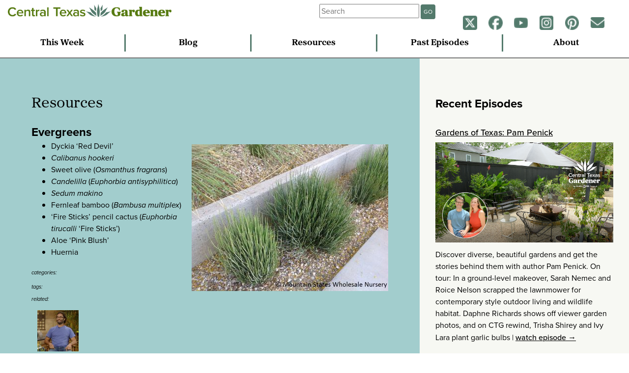

--- FILE ---
content_type: text/html; charset=UTF-8
request_url: https://www.centraltexasgardener.org/resource/evergreens/
body_size: 8393
content:
<!DOCTYPE html>
<html lang="en-us">
<head>
  <!-- Google Tag Manager -->
  <script>(function(w,d,s,l,i){w[l]=w[l]||[];w[l].push({'gtm.start':
  new Date().getTime(),event:'gtm.js'});var f=d.getElementsByTagName(s)[0],
  j=d.createElement(s),dl=l!='dataLayer'?'&l='+l:'';j.async=true;j.src=
  'https://www.googletagmanager.com/gtm.js?id='+i+dl;f.parentNode.insertBefore(j,f);
  })(window,document,'script','dataLayer','GTM-NR7DVZD');</script>
  <!-- End Google Tag Manager -->

  <meta charset="utf-8">
  <meta http-equiv="X-UA-Compatible" content="IE=Edge">
  <meta name="viewport" content="width=device-width, initial-scale=1.0">

  <!-- Google Ad Manager -->
  <script async src="https://securepubads.g.doubleclick.net/tag/js/gpt.js"></script>
<script>
  window.googletag = window.googletag || {cmd: []};
  googletag.cmd.push(function() {
    googletag.defineSlot('/17713487/CTG', [[250, 250], [300, 250], [300, 225]], 'div-gpt-ad-1718122539583-0').addService(googletag.pubads());
    googletag.defineSlot('/17713487/CTG-2', [[250, 250], [300, 250], [300, 225], [350, 150]], 'div-gpt-ad-1722364772508-0').addService(googletag.pubads());
    googletag.pubads().enableSingleRequest();
    googletag.enableServices();
  });
</script>

  <title>Evergreens  |  Central Texas Gardener</title>

<link rel="stylesheet" href="https://use.typekit.net/qak4hzn.css">
<link rel="stylesheet" href="https://use.typekit.net/qtw0zzu.css">

<meta name='robots' content='max-image-preview:large' />
<link rel="alternate" type="application/rss+xml" title="Central Texas Gardener &raquo; Feed" href="https://www.centraltexasgardener.org/feed/" />
<link rel="alternate" type="application/rss+xml" title="Central Texas Gardener &raquo; Comments Feed" href="https://www.centraltexasgardener.org/comments/feed/" />
<script type="text/javascript">
/* <![CDATA[ */
window._wpemojiSettings = {"baseUrl":"https:\/\/s.w.org\/images\/core\/emoji\/15.0.3\/72x72\/","ext":".png","svgUrl":"https:\/\/s.w.org\/images\/core\/emoji\/15.0.3\/svg\/","svgExt":".svg","source":{"concatemoji":"https:\/\/www.centraltexasgardener.org\/wp-includes\/js\/wp-emoji-release.min.js?ver=6.5.7"}};
/*! This file is auto-generated */
!function(i,n){var o,s,e;function c(e){try{var t={supportTests:e,timestamp:(new Date).valueOf()};sessionStorage.setItem(o,JSON.stringify(t))}catch(e){}}function p(e,t,n){e.clearRect(0,0,e.canvas.width,e.canvas.height),e.fillText(t,0,0);var t=new Uint32Array(e.getImageData(0,0,e.canvas.width,e.canvas.height).data),r=(e.clearRect(0,0,e.canvas.width,e.canvas.height),e.fillText(n,0,0),new Uint32Array(e.getImageData(0,0,e.canvas.width,e.canvas.height).data));return t.every(function(e,t){return e===r[t]})}function u(e,t,n){switch(t){case"flag":return n(e,"\ud83c\udff3\ufe0f\u200d\u26a7\ufe0f","\ud83c\udff3\ufe0f\u200b\u26a7\ufe0f")?!1:!n(e,"\ud83c\uddfa\ud83c\uddf3","\ud83c\uddfa\u200b\ud83c\uddf3")&&!n(e,"\ud83c\udff4\udb40\udc67\udb40\udc62\udb40\udc65\udb40\udc6e\udb40\udc67\udb40\udc7f","\ud83c\udff4\u200b\udb40\udc67\u200b\udb40\udc62\u200b\udb40\udc65\u200b\udb40\udc6e\u200b\udb40\udc67\u200b\udb40\udc7f");case"emoji":return!n(e,"\ud83d\udc26\u200d\u2b1b","\ud83d\udc26\u200b\u2b1b")}return!1}function f(e,t,n){var r="undefined"!=typeof WorkerGlobalScope&&self instanceof WorkerGlobalScope?new OffscreenCanvas(300,150):i.createElement("canvas"),a=r.getContext("2d",{willReadFrequently:!0}),o=(a.textBaseline="top",a.font="600 32px Arial",{});return e.forEach(function(e){o[e]=t(a,e,n)}),o}function t(e){var t=i.createElement("script");t.src=e,t.defer=!0,i.head.appendChild(t)}"undefined"!=typeof Promise&&(o="wpEmojiSettingsSupports",s=["flag","emoji"],n.supports={everything:!0,everythingExceptFlag:!0},e=new Promise(function(e){i.addEventListener("DOMContentLoaded",e,{once:!0})}),new Promise(function(t){var n=function(){try{var e=JSON.parse(sessionStorage.getItem(o));if("object"==typeof e&&"number"==typeof e.timestamp&&(new Date).valueOf()<e.timestamp+604800&&"object"==typeof e.supportTests)return e.supportTests}catch(e){}return null}();if(!n){if("undefined"!=typeof Worker&&"undefined"!=typeof OffscreenCanvas&&"undefined"!=typeof URL&&URL.createObjectURL&&"undefined"!=typeof Blob)try{var e="postMessage("+f.toString()+"("+[JSON.stringify(s),u.toString(),p.toString()].join(",")+"));",r=new Blob([e],{type:"text/javascript"}),a=new Worker(URL.createObjectURL(r),{name:"wpTestEmojiSupports"});return void(a.onmessage=function(e){c(n=e.data),a.terminate(),t(n)})}catch(e){}c(n=f(s,u,p))}t(n)}).then(function(e){for(var t in e)n.supports[t]=e[t],n.supports.everything=n.supports.everything&&n.supports[t],"flag"!==t&&(n.supports.everythingExceptFlag=n.supports.everythingExceptFlag&&n.supports[t]);n.supports.everythingExceptFlag=n.supports.everythingExceptFlag&&!n.supports.flag,n.DOMReady=!1,n.readyCallback=function(){n.DOMReady=!0}}).then(function(){return e}).then(function(){var e;n.supports.everything||(n.readyCallback(),(e=n.source||{}).concatemoji?t(e.concatemoji):e.wpemoji&&e.twemoji&&(t(e.twemoji),t(e.wpemoji)))}))}((window,document),window._wpemojiSettings);
/* ]]> */
</script>
<style id='wp-emoji-styles-inline-css' type='text/css'>

	img.wp-smiley, img.emoji {
		display: inline !important;
		border: none !important;
		box-shadow: none !important;
		height: 1em !important;
		width: 1em !important;
		margin: 0 0.07em !important;
		vertical-align: -0.1em !important;
		background: none !important;
		padding: 0 !important;
	}
</style>
<link rel='stylesheet' id='wp-block-library-css' href='https://www.centraltexasgardener.org/wp-includes/css/dist/block-library/style.min.css?ver=6.5.7' type='text/css' media='all' />
<style id='classic-theme-styles-inline-css' type='text/css'>
/*! This file is auto-generated */
.wp-block-button__link{color:#fff;background-color:#32373c;border-radius:9999px;box-shadow:none;text-decoration:none;padding:calc(.667em + 2px) calc(1.333em + 2px);font-size:1.125em}.wp-block-file__button{background:#32373c;color:#fff;text-decoration:none}
</style>
<style id='global-styles-inline-css' type='text/css'>
body{--wp--preset--color--black: #000000;--wp--preset--color--cyan-bluish-gray: #abb8c3;--wp--preset--color--white: #ffffff;--wp--preset--color--pale-pink: #f78da7;--wp--preset--color--vivid-red: #cf2e2e;--wp--preset--color--luminous-vivid-orange: #ff6900;--wp--preset--color--luminous-vivid-amber: #fcb900;--wp--preset--color--light-green-cyan: #7bdcb5;--wp--preset--color--vivid-green-cyan: #00d084;--wp--preset--color--pale-cyan-blue: #8ed1fc;--wp--preset--color--vivid-cyan-blue: #0693e3;--wp--preset--color--vivid-purple: #9b51e0;--wp--preset--gradient--vivid-cyan-blue-to-vivid-purple: linear-gradient(135deg,rgba(6,147,227,1) 0%,rgb(155,81,224) 100%);--wp--preset--gradient--light-green-cyan-to-vivid-green-cyan: linear-gradient(135deg,rgb(122,220,180) 0%,rgb(0,208,130) 100%);--wp--preset--gradient--luminous-vivid-amber-to-luminous-vivid-orange: linear-gradient(135deg,rgba(252,185,0,1) 0%,rgba(255,105,0,1) 100%);--wp--preset--gradient--luminous-vivid-orange-to-vivid-red: linear-gradient(135deg,rgba(255,105,0,1) 0%,rgb(207,46,46) 100%);--wp--preset--gradient--very-light-gray-to-cyan-bluish-gray: linear-gradient(135deg,rgb(238,238,238) 0%,rgb(169,184,195) 100%);--wp--preset--gradient--cool-to-warm-spectrum: linear-gradient(135deg,rgb(74,234,220) 0%,rgb(151,120,209) 20%,rgb(207,42,186) 40%,rgb(238,44,130) 60%,rgb(251,105,98) 80%,rgb(254,248,76) 100%);--wp--preset--gradient--blush-light-purple: linear-gradient(135deg,rgb(255,206,236) 0%,rgb(152,150,240) 100%);--wp--preset--gradient--blush-bordeaux: linear-gradient(135deg,rgb(254,205,165) 0%,rgb(254,45,45) 50%,rgb(107,0,62) 100%);--wp--preset--gradient--luminous-dusk: linear-gradient(135deg,rgb(255,203,112) 0%,rgb(199,81,192) 50%,rgb(65,88,208) 100%);--wp--preset--gradient--pale-ocean: linear-gradient(135deg,rgb(255,245,203) 0%,rgb(182,227,212) 50%,rgb(51,167,181) 100%);--wp--preset--gradient--electric-grass: linear-gradient(135deg,rgb(202,248,128) 0%,rgb(113,206,126) 100%);--wp--preset--gradient--midnight: linear-gradient(135deg,rgb(2,3,129) 0%,rgb(40,116,252) 100%);--wp--preset--font-size--small: 13px;--wp--preset--font-size--medium: 20px;--wp--preset--font-size--large: 36px;--wp--preset--font-size--x-large: 42px;--wp--preset--spacing--20: 0.44rem;--wp--preset--spacing--30: 0.67rem;--wp--preset--spacing--40: 1rem;--wp--preset--spacing--50: 1.5rem;--wp--preset--spacing--60: 2.25rem;--wp--preset--spacing--70: 3.38rem;--wp--preset--spacing--80: 5.06rem;--wp--preset--shadow--natural: 6px 6px 9px rgba(0, 0, 0, 0.2);--wp--preset--shadow--deep: 12px 12px 50px rgba(0, 0, 0, 0.4);--wp--preset--shadow--sharp: 6px 6px 0px rgba(0, 0, 0, 0.2);--wp--preset--shadow--outlined: 6px 6px 0px -3px rgba(255, 255, 255, 1), 6px 6px rgba(0, 0, 0, 1);--wp--preset--shadow--crisp: 6px 6px 0px rgba(0, 0, 0, 1);}:where(.is-layout-flex){gap: 0.5em;}:where(.is-layout-grid){gap: 0.5em;}body .is-layout-flex{display: flex;}body .is-layout-flex{flex-wrap: wrap;align-items: center;}body .is-layout-flex > *{margin: 0;}body .is-layout-grid{display: grid;}body .is-layout-grid > *{margin: 0;}:where(.wp-block-columns.is-layout-flex){gap: 2em;}:where(.wp-block-columns.is-layout-grid){gap: 2em;}:where(.wp-block-post-template.is-layout-flex){gap: 1.25em;}:where(.wp-block-post-template.is-layout-grid){gap: 1.25em;}.has-black-color{color: var(--wp--preset--color--black) !important;}.has-cyan-bluish-gray-color{color: var(--wp--preset--color--cyan-bluish-gray) !important;}.has-white-color{color: var(--wp--preset--color--white) !important;}.has-pale-pink-color{color: var(--wp--preset--color--pale-pink) !important;}.has-vivid-red-color{color: var(--wp--preset--color--vivid-red) !important;}.has-luminous-vivid-orange-color{color: var(--wp--preset--color--luminous-vivid-orange) !important;}.has-luminous-vivid-amber-color{color: var(--wp--preset--color--luminous-vivid-amber) !important;}.has-light-green-cyan-color{color: var(--wp--preset--color--light-green-cyan) !important;}.has-vivid-green-cyan-color{color: var(--wp--preset--color--vivid-green-cyan) !important;}.has-pale-cyan-blue-color{color: var(--wp--preset--color--pale-cyan-blue) !important;}.has-vivid-cyan-blue-color{color: var(--wp--preset--color--vivid-cyan-blue) !important;}.has-vivid-purple-color{color: var(--wp--preset--color--vivid-purple) !important;}.has-black-background-color{background-color: var(--wp--preset--color--black) !important;}.has-cyan-bluish-gray-background-color{background-color: var(--wp--preset--color--cyan-bluish-gray) !important;}.has-white-background-color{background-color: var(--wp--preset--color--white) !important;}.has-pale-pink-background-color{background-color: var(--wp--preset--color--pale-pink) !important;}.has-vivid-red-background-color{background-color: var(--wp--preset--color--vivid-red) !important;}.has-luminous-vivid-orange-background-color{background-color: var(--wp--preset--color--luminous-vivid-orange) !important;}.has-luminous-vivid-amber-background-color{background-color: var(--wp--preset--color--luminous-vivid-amber) !important;}.has-light-green-cyan-background-color{background-color: var(--wp--preset--color--light-green-cyan) !important;}.has-vivid-green-cyan-background-color{background-color: var(--wp--preset--color--vivid-green-cyan) !important;}.has-pale-cyan-blue-background-color{background-color: var(--wp--preset--color--pale-cyan-blue) !important;}.has-vivid-cyan-blue-background-color{background-color: var(--wp--preset--color--vivid-cyan-blue) !important;}.has-vivid-purple-background-color{background-color: var(--wp--preset--color--vivid-purple) !important;}.has-black-border-color{border-color: var(--wp--preset--color--black) !important;}.has-cyan-bluish-gray-border-color{border-color: var(--wp--preset--color--cyan-bluish-gray) !important;}.has-white-border-color{border-color: var(--wp--preset--color--white) !important;}.has-pale-pink-border-color{border-color: var(--wp--preset--color--pale-pink) !important;}.has-vivid-red-border-color{border-color: var(--wp--preset--color--vivid-red) !important;}.has-luminous-vivid-orange-border-color{border-color: var(--wp--preset--color--luminous-vivid-orange) !important;}.has-luminous-vivid-amber-border-color{border-color: var(--wp--preset--color--luminous-vivid-amber) !important;}.has-light-green-cyan-border-color{border-color: var(--wp--preset--color--light-green-cyan) !important;}.has-vivid-green-cyan-border-color{border-color: var(--wp--preset--color--vivid-green-cyan) !important;}.has-pale-cyan-blue-border-color{border-color: var(--wp--preset--color--pale-cyan-blue) !important;}.has-vivid-cyan-blue-border-color{border-color: var(--wp--preset--color--vivid-cyan-blue) !important;}.has-vivid-purple-border-color{border-color: var(--wp--preset--color--vivid-purple) !important;}.has-vivid-cyan-blue-to-vivid-purple-gradient-background{background: var(--wp--preset--gradient--vivid-cyan-blue-to-vivid-purple) !important;}.has-light-green-cyan-to-vivid-green-cyan-gradient-background{background: var(--wp--preset--gradient--light-green-cyan-to-vivid-green-cyan) !important;}.has-luminous-vivid-amber-to-luminous-vivid-orange-gradient-background{background: var(--wp--preset--gradient--luminous-vivid-amber-to-luminous-vivid-orange) !important;}.has-luminous-vivid-orange-to-vivid-red-gradient-background{background: var(--wp--preset--gradient--luminous-vivid-orange-to-vivid-red) !important;}.has-very-light-gray-to-cyan-bluish-gray-gradient-background{background: var(--wp--preset--gradient--very-light-gray-to-cyan-bluish-gray) !important;}.has-cool-to-warm-spectrum-gradient-background{background: var(--wp--preset--gradient--cool-to-warm-spectrum) !important;}.has-blush-light-purple-gradient-background{background: var(--wp--preset--gradient--blush-light-purple) !important;}.has-blush-bordeaux-gradient-background{background: var(--wp--preset--gradient--blush-bordeaux) !important;}.has-luminous-dusk-gradient-background{background: var(--wp--preset--gradient--luminous-dusk) !important;}.has-pale-ocean-gradient-background{background: var(--wp--preset--gradient--pale-ocean) !important;}.has-electric-grass-gradient-background{background: var(--wp--preset--gradient--electric-grass) !important;}.has-midnight-gradient-background{background: var(--wp--preset--gradient--midnight) !important;}.has-small-font-size{font-size: var(--wp--preset--font-size--small) !important;}.has-medium-font-size{font-size: var(--wp--preset--font-size--medium) !important;}.has-large-font-size{font-size: var(--wp--preset--font-size--large) !important;}.has-x-large-font-size{font-size: var(--wp--preset--font-size--x-large) !important;}
.wp-block-navigation a:where(:not(.wp-element-button)){color: inherit;}
:where(.wp-block-post-template.is-layout-flex){gap: 1.25em;}:where(.wp-block-post-template.is-layout-grid){gap: 1.25em;}
:where(.wp-block-columns.is-layout-flex){gap: 2em;}:where(.wp-block-columns.is-layout-grid){gap: 2em;}
.wp-block-pullquote{font-size: 1.5em;line-height: 1.6;}
</style>
<link rel='stylesheet' id='normal-css' href='https://www.centraltexasgardener.org/wp-content/themes/ctg2014/css/normalize.css' type='text/css' media='all' />
<link rel='stylesheet' id='ctg-style-css' href='https://www.centraltexasgardener.org/wp-content/themes/ctg2014/style.css' type='text/css' media='all' />
<script type="text/javascript" src="https://www.centraltexasgardener.org/wp-includes/js/jquery/jquery.min.js?ver=3.7.1" id="jquery-core-js"></script>
<script type="text/javascript" src="https://www.centraltexasgardener.org/wp-includes/js/jquery/jquery-migrate.min.js?ver=3.4.1" id="jquery-migrate-js"></script>
<script type="text/javascript" src="https://www.centraltexasgardener.org/wp-content/themes/ctg2014/js/responsive-nav.min.js" id="responsive_nav-js"></script>
<link rel="https://api.w.org/" href="https://www.centraltexasgardener.org/wp-json/" /><link rel="EditURI" type="application/rsd+xml" title="RSD" href="https://www.centraltexasgardener.org/xmlrpc.php?rsd" />
<meta name="generator" content="WordPress 6.5.7" />
<link rel="canonical" href="https://www.centraltexasgardener.org/resource/evergreens/" />
<link rel='shortlink' href='https://www.centraltexasgardener.org/?p=430' />
<link rel="alternate" type="application/json+oembed" href="https://www.centraltexasgardener.org/wp-json/oembed/1.0/embed?url=https%3A%2F%2Fwww.centraltexasgardener.org%2Fresource%2Fevergreens%2F" />
<link rel="alternate" type="text/xml+oembed" href="https://www.centraltexasgardener.org/wp-json/oembed/1.0/embed?url=https%3A%2F%2Fwww.centraltexasgardener.org%2Fresource%2Fevergreens%2F&#038;format=xml" />
<style type="text/css">.recentcomments a{display:inline !important;padding:0 !important;margin:0 !important;}</style><link rel="icon" href="https://www.centraltexasgardener.org/wp-content/uploads/2020/05/ctg-logofavicon-70x72.png" sizes="32x32" />
<link rel="icon" href="https://www.centraltexasgardener.org/wp-content/uploads/2020/05/ctg-logofavicon.png" sizes="192x192" />
<link rel="apple-touch-icon" href="https://www.centraltexasgardener.org/wp-content/uploads/2020/05/ctg-logofavicon.png" />
<meta name="msapplication-TileImage" content="https://www.centraltexasgardener.org/wp-content/uploads/2020/05/ctg-logofavicon.png" />

<!-- START - Open Graph and Twitter Card Tags 3.3.5 -->
 <!-- Facebook Open Graph -->
  <meta property="og:locale" content="en_US"/>
  <meta property="og:site_name" content="Central Texas Gardener"/>
  <meta property="og:title" content="Evergreens"/>
  <meta property="og:url" content="https://www.centraltexasgardener.org/resource/evergreens/"/>
  <meta property="og:type" content="article"/>
  <meta property="og:description" content="Dyckia &#039;Red Devil&#039;
  Calibanus       hookeri
  Sweet       olive  (Osmanthus fragrans)
  Candelilla (Euphorbia antisyphilitica)

  Sedum       makino
  Fernleaf       bamboo (Bambusa multiplex)
  ?Fire       Sticks&#039; pencil cactus (Euphorbia tirucall..."/>
  <meta property="og:image" content="https://www.centraltexasgardener.org/wp-content/uploads/2014/04/Euphorbia-antisyphallitica-web-title-2.jpg"/>
  <meta property="og:image:url" content="https://www.centraltexasgardener.org/wp-content/uploads/2014/04/Euphorbia-antisyphallitica-web-title-2.jpg"/>
  <meta property="og:image:secure_url" content="https://www.centraltexasgardener.org/wp-content/uploads/2014/04/Euphorbia-antisyphallitica-web-title-2.jpg"/>
  <meta property="article:publisher" content="https://www.facebook.com/CentralTexasGardener"/>
 <!-- Google+ / Schema.org -->
 <!-- Twitter Cards -->
  <meta name="twitter:title" content="Evergreens"/>
  <meta name="twitter:url" content="https://www.centraltexasgardener.org/resource/evergreens/"/>
  <meta name="twitter:description" content="Dyckia &#039;Red Devil&#039;
  Calibanus       hookeri
  Sweet       olive  (Osmanthus fragrans)
  Candelilla (Euphorbia antisyphilitica)

  Sedum       makino
  Fernleaf       bamboo (Bambusa multiplex)
  ?Fire       Sticks&#039; pencil cactus (Euphorbia tirucall..."/>
  <meta name="twitter:image" content="https://www.centraltexasgardener.org/wp-content/uploads/2014/04/Euphorbia-antisyphallitica-web-title-2.jpg"/>
  <meta name="twitter:card" content="summary_large_image"/>
 <!-- SEO -->
 <!-- Misc. tags -->
 <!-- is_singular -->
<!-- END - Open Graph and Twitter Card Tags 3.3.5 -->
	
<style type="text/css">
.single iframe,
.single-ctg_resources iframe {
max-width: 800px !important;
}
</style>
</head>

<body class="ctg_resources-template-default single single-ctg_resources postid-430">
  <!-- Google Tag Manager (noscript) -->
  <noscript><iframe src="https://www.googletagmanager.com/ns.html?id=GTM-NR7DVZD"
  height="0" width="0" style="display:none;visibility:hidden"></iframe></noscript>
  <!-- End Google Tag Manager (noscript) -->

  <div id="fb-root"></div>
  <script>(function(d, s, id) {
    var js, fjs = d.getElementsByTagName(s)[0];
    if (d.getElementById(id)) return;
    js = d.createElement(s); js.id = id;
    js.src = "//connect.facebook.net/en_US/sdk.js#xfbml=1&version=v2.0";
    fjs.parentNode.insertBefore(js, fjs);
  }(document, 'script', 'facebook-jssdk'));</script>

<header>
  <div class="logo">
  <a href="https://www.centraltexasgardener.org"><img src="https://www.centraltexasgardener.org/wp-content/themes/ctg2014/img/CTG-Horizontal-2color.png" alt="central texas gardener" id="smlogo"><img src="https://www.centraltexasgardener.org/wp-content/themes/ctg2014/img/CTG-Horizontal-2color.png" alt="central texas gardener" id="lglogo"></a>
  </div>

  <div class="tinynav">
    <p><a href="#" id="tmenu">menu</a></p>
    <p><a href="#" id="smenu">social</a></p>
  </div>

  <div class="tophat">
  <div class="weather">
    <h4></h4>
  <div id="weather"></div>
  </div>

  <div class="searcher">
   <form class="searchbox" role="search" method="get" id="searchform" action="https://www.centraltexasgardener.org/">
    <div class="form-group">
      <input type="text" placeholder="Search" value="" name="s" id="s" class="form-control" /><button class="pure-button sgo">GO</button>
    </div>
    </form>
  </div>



<div class="social">
  <p>
    <a href="https://twitter.com/CTGLinda"><img src="https://www.centraltexasgardener.org/wp-content/themes/ctg2014/img/social-icons/twitter-agave-small.png"></a>
    <a href="https://www.facebook.com/CentralTexasGardener"><img src="https://www.centraltexasgardener.org/wp-content/themes/ctg2014/img/social-icons/facebook-agave-small.png"></a>
    <a href="https://www.youtube.com/user/CentralTexasGardener"><img src="https://www.centraltexasgardener.org/wp-content/themes/ctg2014/img/social-icons/youtube-agave-small.png"></a>
    <a href="https://instagram.com/ctgaustinpbs/"><img src="https://www.centraltexasgardener.org/wp-content/themes/ctg2014/img/social-icons/instagram-agave-small.png"></a>
    <a href="https://www.pinterest.com/CTGLinda/"><img src="https://www.centraltexasgardener.org/wp-content/themes/ctg2014/img/social-icons/pinterest-agave-small.png"></a>
    <a href="https://austinpbs.org/newsletters" target="_blank"><img src="https://www.centraltexasgardener.org/wp-content/themes/ctg2014/img/social-icons/mail-newsletter-agave-small.png"></a>
    <!-- <a href="https://open.spotify.com/show/6PhWDR5ErFkx4kZEemLaie"><img src="https://www.centraltexasgardener.org/wp-content/themes/ctg2014/img/spotify-icon.png"></a></a></p> -->
</div>

</div>


  <nav class="nav-collapse">
  <ul>
    <li><a href="/this-week">This Week</a></li>
    <li><a href="/blog">Blog</a></li>
    <li><a href="/resources">Resources</a></li>
    <li><a href="/episodes">Past Episodes</a></li>
    <li id="search-nav"><a href="/search">Search</a></li>
    <li><a href="/about">About</a></li>
  </ul>
  </nav>
</header>

<div class="main infobit">
<section>
  <h2>Resources</h2>

  
  <article>
    <h3>Evergreens</h3>

    
  <img src="https://www.centraltexasgardener.org/wp-content/uploads/2014/04/Euphorbia-antisyphallitica-web-title-2-400x299.jpg" class="attachment-medium size-medium wp-post-image" alt="Candelilla Euphorbia antisyphallitica Mountain States Wholesale Nursery" decoding="async" fetchpriority="high" srcset="https://www.centraltexasgardener.org/wp-content/uploads/2014/04/Euphorbia-antisyphallitica-web-title-2-400x299.jpg 400w, https://www.centraltexasgardener.org/wp-content/uploads/2014/04/Euphorbia-antisyphallitica-web-title-2-768x574.jpg 768w, https://www.centraltexasgardener.org/wp-content/uploads/2014/04/Euphorbia-antisyphallitica-web-title-2.jpg 800w" sizes="(max-width: 400px) 100vw, 400px" />
<ul class="plant_list">
<li>Dyckia &#8216;Red Devil&#8217;</li>
<li><em>Calibanus hookeri</em></li>
<li>Sweet olive (<em>Osmanthus fragrans</em>)</li>
<li><em>Candelilla</em> (<em>Euphorbia antisyphilitica</em>)</li>
<li><em>Sedum makino</em></li>
<li>Fernleaf bamboo (<em>Bambusa multiplex</em>)</li>
<li>&#8216;Fire Sticks&#8217; pencil cactus (<em>Euphorbia tirucalli </em>&#8216;Fire Sticks&#8217;)</li>
<li>Aloe &#8216;Pink Blush&#8217;</li>
<li>Huernia</li>
</ul>

<div class="taxdiv"><p class="tax">categories:</p> </div>
<div class="taxdiv"><p class="tax">tags:</p> </div>

<div class="taxdiv"><p class="tax btax">related:</p><ul class="seg-res-list"><li><a href="https://www.centraltexasgardener.org/resource/adam-diaz/" class="nolines"><img src="https://www.centraltexasgardener.org/wp-content/uploads/2014/08/diaz_102310-150x150.jpg" class="attachment-thumbnail size-thumbnail wp-post-image" alt="Gardener Adam Diaz" decoding="async" srcset="https://www.centraltexasgardener.org/wp-content/uploads/2014/08/diaz_102310-150x150.jpg 150w, https://www.centraltexasgardener.org/wp-content/uploads/2014/08/diaz_102310-72x72.jpg 72w, https://www.centraltexasgardener.org/wp-content/uploads/2014/08/diaz_102310.jpg 400w" sizes="(max-width: 150px) 100vw, 150px" />Adam Diaz</a></li></ul></div>
          
</article>


</section>

<aside>
  <div class="sb-recent">
  <h3>Recent Episodes</h3>
<h4><a href="https://www.centraltexasgardener.org/episode/gardens-of-texas-pam-penick/">Gardens of Texas: Pam Penick</a></h4>
<a class="nolines" href="https://www.centraltexasgardener.org/episode/gardens-of-texas-pam-penick/"><img src="https://www.centraltexasgardener.org/wp-content/uploads/2025/10/YOUTUBE-ROICE-NELSON.jpg" alt="YOUTUBE ROICE NELSON" /></a>
<p>Discover diverse, beautiful gardens and get the stories behind them with author Pam Penick. On tour: In a ground-level makeover, Sarah Nemec and Roice Nelson scrapped the lawnmower for contemporary style outdoor living and wildlife habitat. Daphne Richards shows off viewer garden photos, and on CTG rewind, Trisha Shirey and Ivy Lara plant garlic bulbs <span> | <a href="https://www.centraltexasgardener.org/episode/gardens-of-texas-pam-penick/"> watch episode &rarr;</a></span></p>
<h4><a href="https://www.centraltexasgardener.org/episode/next-generation-gardeners-texas-gardener-magazine/">Next Generation Gardeners: Texas Gardener magazine</a></h4>
<a class="nolines" href="https://www.centraltexasgardener.org/episode/next-generation-gardeners-texas-gardener-magazine/"><img src="https://www.centraltexasgardener.org/wp-content/uploads/2025/10/YOUTUBE_Interview-Jay-White_-3006.jpg" alt="YOUTUBE_Interview Jay White_ 3006" /></a>
<p>Jay White of Texas Gardener magazine and host John Hart Asher reflect on where we’ve been as gardeners and where we’re headed. Young ecologists at Austin Youth River Watch plant for bats, pollinators, and birds. Daphne Richards reflects on garden perceptions and Heather Kendall picks citrus plants for cold hardiness.</p>
</div>

<div class="sb-resources">
</div>

<div class="sb-month">
      <h3>January To Do List</h3>
  <p><strong>Plant: ornamental &amp; wildlife</strong></p>
<ul>
<li>Annual transplants: pansies, violas, calendula (wildlife plant), snapdragon, stock, larkspur, ornamental kale &amp; cabbage, bluebonnet transplants, poppies. Transplants are preferred over seeds at this point.</li>
<li>Evergreen perennials</li>
<li>Trees, shrubs, roses</li>
<li>Evergreen groundcovers like monkey grass, liriope, creeping germander, frogfruit</li>
</ul>
<p><strong>Plant: herbs</strong></p>
<ul>
<li>Calendula, chervil, cilantro, chives, dill, parsley, feverfew, oregano, sorrel, thyme, garlic chives</li>
<li>Protect cilantro and chives in below freezing weather</li>
</ul>
<p><strong>Plant: food crops</strong></p>
<ul>
<li>Artichokes, asparagus, onions, greens, lettuce, spinach, radish, carrots, beets, bok choy, collards, kale, peas, turnips, leeks, broccoli</li>
<li>Prep potatoes to plant in February. Get now to cut and dry for a few weeks</li>
<li><a href="http://aggie-horticulture.tamu.edu/travis/home-landscape/edible-gardens/growing-vegetables/">Texas A&amp;M AgriLife Extension Vegetable Planting Guides</a> (Central Texas)</li>
</ul>
<p><strong>Plant: fruit</strong></p>
<ul>
<li>Apples, peaches, pecans, pears, pomegranates, persimmons, figs, almonds, grapes, strawberries, raspberries, blackberries</li>
</ul>
<p><strong>Prune</strong></p>
<ul>
<li>Okay to prune freeze-damaged perennials. If possible, leave as long as possible for wildlife shelter and food on seed-bearers</li>
<li>Prune grapes, fruit trees, blackberries</li>
<li>Cut asters and chrysanthemums to rosettes</li>
<li>Late month: prune woody salvias as much as ⅔ to encourage new growth</li>
<li>Trees, including red oaks and live oaks</li>
<li>Prune rosemary and oregano</li>
<li>Avoid pruning other evergreen shrubs</li>
</ul>
<p><strong>Divide/Move</strong></p>
<ul>
<li>Dormant perennials, roses, shrubs and trees. This is the best time to move plants!</li>
</ul>
<p><strong>Prep</strong></p>
<ul>
<li>Add compost to vegetable gardens along with organic fertilizer in prep for another round of winter vegetables</li>
<li>Soil test</li>
</ul>
<p><strong>Lawn</strong></p>
<ul>
<li>If must mow, keep high to shade out germinating weeds</li>
<li>It’s really not a good idea to overseed with rye unless you have new, muddy construction and a dog!</li>
</ul>
<p><strong>Other tasks</strong></p>
<ul>
<li>Spray trees</li>
<li>Keep floating row cover available; avoid covering plants with plastic</li>
<li>Spray fruit trees with dormant oil to control overwintering scale, plum curculio and other pests.</li>
</ul>
<p>&nbsp;</p>
</div>

<p class="jumper"><a href="#">[back to top]</a></p>
</aside>
</div>


<footer>
	<!-- may not need footer -->
</footer>

<script type="text/javascript" src="https://www.centraltexasgardener.org/wp-content/themes/ctg2014/js/jquery.infinitescroll.min.js" id="infinite_scroll-js"></script>
<script type="text/javascript" src="https://www.centraltexasgardener.org/wp-content/themes/ctg2014/js/jquery.simpleWeather.min.js" id="simple_weather-js"></script>
<script type="text/javascript" src="https://www.centraltexasgardener.org/wp-content/themes/ctg2014/js/jquery.fitvids.js" id="fitvids-js"></script>
<script type="text/javascript" src="https://www.centraltexasgardener.org/wp-content/themes/ctg2014/js/ctg-scripts.js" id="ctg-custom-js"></script>

<!-- Please call pinit.js only once per page
is_single() or is_archive() -->
<script type="text/javascript" async defer data-pin-height="28" data-pin-hover="true" src="//assets.pinterest.com/js/pinit.js"></script>
</body>
</html>


--- FILE ---
content_type: text/css
request_url: https://www.centraltexasgardener.org/wp-content/themes/ctg2014/style.css
body_size: 8585
content:
/*
Theme Name: Central Texas Gardener
Theme URI: http://www.klru.org/ctg
Description: Custom theme for the CTG website
Author: Christopher Rankin
Author url: http://www.klru.org/
Version: 2.0
Tags: klru, ctg, gardening, television, custom, pbs, responsive
*/
/*! normalize.css v3.0.2 | MIT License | git.io/normalize */
/**
 * 1. Set default font family to sans-serif.
 * 2. Prevent iOS text size adjust after orientation change, without disabling
 *    user zoom.
 */
html {
  font-family: 'proxima-nova', sans-serif;
  /* 1 */
  -ms-text-size-adjust: 100%;
  /* 2 */
  -webkit-text-size-adjust: 100%;
  /* 2 */ }

/**
 * Remove default margin.
 */
body {
  margin: 0; }

/* HTML5 display definitions
   ========================================================================== */
/**
 * Correct `block` display not defined for any HTML5 element in IE 8/9.
 * Correct `block` display not defined for `details` or `summary` in IE 10/11
 * and Firefox.
 * Correct `block` display not defined for `main` in IE 11.
 */
article,
aside,
details,
figcaption,
figure,
footer,
header,
hgroup,
main,
menu,
nav,
section,
summary {
  display: block; }

/**
 * 1. Correct `inline-block` display not defined in IE 8/9.
 * 2. Normalize vertical alignment of `progress` in Chrome, Firefox, and Opera.
 */
audio,
canvas,
progress,
video {
  display: inline-block;
  /* 1 */
  vertical-align: baseline;
  /* 2 */ }

/**
 * Prevent modern browsers from displaying `audio` without controls.
 * Remove excess height in iOS 5 devices.
 */
audio:not([controls]) {
  display: none;
  height: 0; }

/**
 * Address `[hidden]` styling not present in IE 8/9/10.
 * Hide the `template` element in IE 8/9/11, Safari, and Firefox < 22.
 */
[hidden],
template {
  display: none; }

/* Links
   ========================================================================== */
/**
 * Remove the gray background color from active links in IE 10.
 */
a {
  background-color: transparent; }

/**
 * Improve readability when focused and also mouse hovered in all browsers.
 */
a:active,
a:hover {
  outline: 0; }

/* Text-level semantics
   ========================================================================== */
/**
 * Address styling not present in IE 8/9/10/11, Safari, and Chrome.
 */
abbr[title] {
  border-bottom: 1px dotted; }

/**
 * Address style set to `bolder` in Firefox 4+, Safari, and Chrome.
 */
b,
strong {
  font-weight: bold; }

/**
 * Address styling not present in Safari and Chrome.
 */
dfn {
  font-style: italic; }

/**
 * Address variable `h1` font-size and margin within `section` and `article`
 * contexts in Firefox 4+, Safari, and Chrome.
 */
/* h1 {
  font-size: 2em;
  margin: 0.67em 0; } */

/**
 * Address styling not present in IE 8/9.
 */
mark {
  background: #ff0;
  color: #000; }

/**
 * Address inconsistent and variable font size in all browsers.
 */
small {
  font-size: 80%; }

/**
 * Prevent `sub` and `sup` affecting `line-height` in all browsers.
 */
sub,
sup {
  font-size: 75%;
  line-height: 0;
  position: relative;
  vertical-align: baseline; }

sup {
  top: -0.5em; }

sub {
  bottom: -0.25em; }

/* Embedded content
   ========================================================================== */
/**
 * Remove border when inside `a` element in IE 8/9/10.
 */
img {
  border: 0; }

/**
 * Correct overflow not hidden in IE 9/10/11.
 */
svg:not(:root) {
  overflow: hidden; }

/* Grouping content
   ========================================================================== */
/**
 * Address margin not present in IE 8/9 and Safari.
 */
figure {
  margin: 1em 40px; }

/**
 * Address differences between Firefox and other browsers.
 */
hr {
  -moz-box-sizing: content-box;
  box-sizing: content-box;
  height: 0; }

/**
 * Contain overflow in all browsers.
 */
pre {
  overflow: auto; }

/**
 * Address odd `em`-unit font size rendering in all browsers.
 */
code,
kbd,
pre,
samp {
  font-family: 'proxima-nova', sans-serif;
  font-size: 1em; }

/* Forms
   ========================================================================== */
/**
 * Known limitation: by default, Chrome and Safari on OS X allow very limited
 * styling of `select`, unless a `border` property is set.
 */
/**
 * 1. Correct color not being inherited.
 *    Known issue: affects color of disabled elements.
 * 2. Correct font properties not being inherited.
 * 3. Address margins set differently in Firefox 4+, Safari, and Chrome.
 */
button,
input,
optgroup,
select,
textarea {
  color: inherit;
  /* 1 */
  font: inherit;
  /* 2 */
  margin: 0;
  /* 3 */ }

/**
 * Address `overflow` set to `hidden` in IE 8/9/10/11.
 */
button {
  overflow: visible; }

/**
 * Address inconsistent `text-transform` inheritance for `button` and `select`.
 * All other form control elements do not inherit `text-transform` values.
 * Correct `button` style inheritance in Firefox, IE 8/9/10/11, and Opera.
 * Correct `select` style inheritance in Firefox.
 */
button,
select {
  text-transform: none; }

/**
 * 1. Avoid the WebKit bug in Android 4.0.* where (2) destroys native `audio`
 *    and `video` controls.
 * 2. Correct inability to style clickable `input` types in iOS.
 * 3. Improve usability and consistency of cursor style between image-type
 *    `input` and others.
 */
button,
html input[type="button"],
input[type="reset"],
input[type="submit"] {
  -webkit-appearance: button;
  /* 2 */
  cursor: pointer;
  /* 3 */ }

/**
 * Re-set default cursor for disabled elements.
 */
button[disabled],
html input[disabled] {
  cursor: default; }

/**
 * Remove inner padding and border in Firefox 4+.
 */
button::-moz-focus-inner,
input::-moz-focus-inner {
  border: 0;
  padding: 0; }

/**
 * Address Firefox 4+ setting `line-height` on `input` using `!important` in
 * the UA stylesheet.
 */
input {
  line-height: normal; }

/**
 * It's recommended that you don't attempt to style these elements.
 * Firefox's implementation doesn't respect box-sizing, padding, or width.
 *
 * 1. Address box sizing set to `content-box` in IE 8/9/10.
 * 2. Remove excess padding in IE 8/9/10.
 */
input[type="checkbox"],
input[type="radio"] {
  box-sizing: border-box;
  /* 1 */
  padding: 0;
  /* 2 */ }

/**
 * Fix the cursor style for Chrome's increment/decrement buttons. For certain
 * `font-size` values of the `input`, it causes the cursor style of the
 * decrement button to change from `default` to `text`.
 */
input[type="number"]::-webkit-inner-spin-button,
input[type="number"]::-webkit-outer-spin-button {
  height: auto; }

/**
 * 1. Address `appearance` set to `searchfield` in Safari and Chrome.
 * 2. Address `box-sizing` set to `border-box` in Safari and Chrome
 *    (include `-moz` to future-proof).
 */
input[type="search"] {
  -webkit-appearance: textfield;
  /* 1 */
  -moz-box-sizing: content-box;
  -webkit-box-sizing: content-box;
  /* 2 */
  box-sizing: content-box; }

/**
 * Remove inner padding and search cancel button in Safari and Chrome on OS X.
 * Safari (but not Chrome) clips the cancel button when the search input has
 * padding (and `textfield` appearance).
 */
input[type="search"]::-webkit-search-cancel-button,
input[type="search"]::-webkit-search-decoration {
  -webkit-appearance: none; }

/**
 * Define consistent border, margin, and padding.
 */
fieldset {
  border: 1px solid #c0c0c0;
  margin: 0 2px;
  padding: 0.35em 0.625em 0.75em; }

/**
 * 1. Correct `color` not being inherited in IE 8/9/10/11.
 * 2. Remove padding so people aren't caught out if they zero out fieldsets.
 */
legend {
  border: 0;
  /* 1 */
  padding: 0;
  /* 2 */ }

/**
 * Remove default vertical scrollbar in IE 8/9/10/11.
 */
textarea {
  overflow: auto; }

/**
 * Don't inherit the `font-weight` (applied by a rule above).
 * NOTE: the default cannot safely be changed in Chrome and Safari on OS X.
 */
optgroup {
  font-weight: bold; }

/* Tables
   ========================================================================== */
/**
 * Remove most spacing between table cells.
 */
table {
  border-collapse: collapse;
  border-spacing: 0; }

td,
th {
  padding: 0; }

html {
  -webkit-box-sizing: border-box;
  -moz-box-sizing: border-box;
  box-sizing: border-box; }

*, *:before, *:after {
  -webkit-box-sizing: inherit;
  -moz-box-sizing: inherit;
  box-sizing: inherit; }

*, *:before, *:after {
  -moz-box-sizing: border-box;
  -webkit-box-sizing: border-box;
  box-sizing: border-box; }

/*
********* TYPOGRAPHY **********
*/
h2 {
  font-family: "proxima-sera", sans-serif;
  font-weight: 300;
  font-size: 30px;
  /* font-size: 2.5rem; */
  color: black;
  margin: 0;
  padding: 0; }

h3 {
  font-family: 'proxima-nova', sans-serif;
  margin-bottom: 0;
  font-size: 24px;
  /* font-size: 1.5rem;  */
}

h4 {
  font-family: 'proxima-nova', sans-serif;
  margin: 1em 0 0 0;
  line-height: 1.1;
  font-size: 18px;
  }

p {
  font-family: 'proxima-nova', sans-serif;
  font-size: 16px;
  line-height: 1.5;
  margin-top: 0;
  margin-bottom: 0.8em; }
  aside p {
    font-size: 16px;
    margin-bottom: 0.2em; }

li {
  font-family: 'proxima-nova', sans-serif;
  font-size: 16px;
  line-height: 1.5;
  margin-top: 0; }
  aside li {
    font-size: 14px; }

ul {
  margin-top: 0; }

/* code from http://mrmrs.io/links/ */
a {
  transition: color .4s;
  color: black;
  text-decoration: underline;
  /* border-bottom: 1px dotted white; */
  font-weight: 500;
  /* &:link {
    color: rgb(66,77,88);
    border-bottom-color: rgb(66,77,88); }
  &:visited {
    color: rgb(66,77,88);
    border-bottom-color: rgb(66,77,88); }
  &:hover {
    color: rgb(66,77,88);
    border-bottom-color: rgb(66,77,88); }
  &:active {
    transition: color .3s;
    color: rgb(66,77,88);
    border-bottom-color: rgb(66,77,88); }
  */ }

.nolines {
  border: 0; }

img {
  max-width: 100%;
  text-decoration: none;
  outline: none;
  border: 0px none transparent; }

/* h2 a,
h3 a {
  color: rgb(33, 33, 33);
  text-decoration: none;
  border-bottom: 1px dashed rgb(33, 33, 33); } */
/*
********* HEADER **********
*/
header {
  background: white;
  padding: 0.5em 0;
  overflow: auto;
  border-bottom: 1px solid #777;
  width: 100%;
  z-index: 100; }

.logo {
  float: left;
  width: 60%;
  margin-left: 1em; }
  .logo a {
    border: 0; }
  .logo #lglogo {
    display: none; }

.tinynav {
  float: right;
  width: 33%;
  text-align: right; }
  .tinynav p {
    margin-right: 0.7em;
    font-size: 18px;
    /* font-size: 1.125rem; */
    font-family: 'proxima-nova', sans-serif;
    line-height: 1; }
  .tinynav a {
    color: #537A6C
    ;
    border-bottom: 1px dashed #537A6C
    ; }

.social {
  display: none;
  clear: both;
  width: 100%;
  text-align: center; }
  .social p {
    margin-top: 1em;
    margin-bottom: 0em; }
  .social img {
    margin: 0 0.8em;
    width: 2em;
    vertical-align: middle; 
    /* background-color: #000; */
}

.show-social {
  display: block; }

.weather,
.searcher {
  display: none; }

/*
********* NAVIGATION **********
*/
.nav-collapse {
  clear: both; }

.nav-collapse,
.nav-collapse * {
  -moz-box-sizing: border-box;
  -webkit-box-sizing: border-box;
  box-sizing: border-box; }

.nav-collapse,
.nav-collapse ul {
  list-style: none;
  width: 100%;
  float: left; }

.nav-collapse ul {
  margin: 0;
  padding: 0;
  display: block; }

.nav-collapse li {
  display: block;
  float: left;
  width: 100%; }

.nav-collapse a {
  color: black;
  text-decoration: none;
  width: 100%;
  background: white;
  border-bottom: 2px solid #537A6C;
  font-size: 18px;
  /* font-size: 1.125rem; */
  font-family: 'proxima-sera', serif;
  padding: 0.7em 1em;
  text-align: center;
  float: left; }

.js .nav-collapse {
  clip: rect(0 0 0 0);
  max-height: 0;
  position: absolute;
  display: block;
  overflow: hidden;
  zoom: 1; }

.nav-collapse.opened {
  max-height: 9999px; }

.disable-pointer-events {
  pointer-events: none !important; }

.pg-menu {
  text-align: center;
  margin-bottom: 1.5em;
  padding: 0.3em; }

/*
********* HOME **********
*/
.homey {
  border-bottom: 3px solid #555;
  overflow: hidden;
  position: relative;
  -webkit-transition: all 0.5s ease-in;
  -moz-transition: all 0.5s ease-in;
  -ms-transition: all 0.5s ease-in;
  -o-transition: all 0.5s ease-in;
  transition: all 0.5s ease-in; }
  .homey .home-blog {
    clear: both;
    overflow: hidden;
    width: 100%;
    height: 100%;
    position: absolute;
    top: 0;
    left: -100%;
    padding: 0em 1.4em 1em 1.4em;
    background: #F1C27B; }

  .homey .home-blog h3 a {
    color: black;
    font-weight: bold;
    border:0;
    font-size: 20px;
    text-decoration: none;
  }

  .homey .home-show {
    width: 100%;
    margin-left: 0;
    padding: 0em 1.4em 1em 1.4em;
    /* background: url(img/back-green.jpg); */
    background-color: #F7F8F3;
    overflow: hidden;
    top: 0; }
    .homey .home-show a{
      text-decoration: none;
    }
    .homey .home-show footer {
      border-top: 1px dotted #333;
      padding-top: 0.8em;
      margin-top: 4em;
      text-align: center;
      font-size: 0.9em; }
  .homey .home-resources {
    background: #A2CDCD;
    padding: 0em 1.4em 1em 1.4em;
    clear: both;
    overflow: hidden;
    width: 100%;
    height: 100%;
    position: absolute;
    top: 0;
    right: -100%; }
    .homey .home-resources .diver {
      margin: 3em 0; }
    .homey .home-resources h4 {
      margin-top: 0.1em; }

.homey.righty {
  right: 100%;
  overflow: inherit; }

.homey.lefty {
  left: 100%;
  overflow: inherit; }

.pop {
  width: 44%;
  float: left;
  margin: 0.4em;
  height: 100px;
}
  .pop p {
    font-size: 16px;
    /* font-size: 0.75rem; */
    margin-top: 0.1em;
    line-height: 1.2; }

/*
********* LAYOUT **********
*/
.main {
  margin-bottom: 1em;
  border-top: 1px solid #555;
  border-bottom: 3px solid #555; }
  .main section {
    padding: 1em;
    padding-bottom: 2em;
    margin-bottom: 0; }
  .main aside {
    padding: 1em; }

.theshow {
  /* background: #49d7c8;  */
  background-color: #F7F8F3;}
  .theshow section {
    /* background-image: url(img/back-green.jpg); */
    background-color: #F7F8F3;
    background-attachment: fixed; }
  .theshow article {
    margin-top: 4em;
    border-top: 1px solid #333; }
    .theshow article.fullvid {
      border: 0;
      margin-top: 0; }
  .theshow h3.comments {
    margin-top: 2em;
    border-top: 1px dotted #333; }
  .theshow .fb-comments {
    background: #fff; }
    .theshow .fb-comments span {
      background: #fff; }

.blogpage {
  background: #F7F8F3; }
  .blogpage section {
    background: #F7F8F3;
    background-attachment: fixed; }
    .blogpage aside{
      background-color: #A2CDCD;
    }
  .blogpage aside li {
    line-height: 1.5;
    font-size: 0.875rem; }
  .blogpage article {
    margin-bottom: 4em;
    margin-top: 1em; }
    .blogpage article img {
      margin: 0.4em 0 !important; }
  .blogpage h3 {
    margin-top: 0.2em;
    margin-bottom: 0.7em; }
    .blogpage h3 a {
      font-weight: bold; 
      text-decoration: none;
    }
  .blogpage h3.comments {
    margin-top: 2em;
    border-top: 1px dotted #333; }
  .blogpage .fb-comments {
    background: #fff; }
    .blogpage .fb-comments span {
      background: #fff; }

.blogpage iframe:before {
  content: "<div class='partner-player'><div>";
}
.blogpage iframe:after {
  content: "</div></div>";
}


.about {
  background:  #F7F8F3; }
  .about section {
    /* background-image: url(img/back-orange.jpg); */
    background-color: #F1C27B;
    background-attachment: fixed; }

.watch {
  /* background-image: url(img/back-purple.jpg); */
  background-color: #DEBACE;
  background-attachment: fixed;
  padding: 1em;
  padding-bottom: 2em;
  margin-bottom: 0; }

.resources {
  background: #F7F8F3; }
  .resources section {
    /* background-image: url(img/back-blue.jpg); */
    background-color: #A2CDCD;
    background-attachment: fixed; }

.infobit {
  background: #F7F8F3; }
  .infobit section {
    /* background-image: url(img/back-blue.jpg); */
    background-color: #A2CDCD;
    background-attachment: fixed; }
  .infobit article img {
    margin: 0.5em 0 0.8em 1em;
    float: right; }

.sb-sponsor,
.sb-klru {
  text-align: center; }

aside div {
  margin: 2em 0; }
aside h3:first-child {
  margin-top: 0; }
aside .read-more {
  margin-left: 0.4em; }

footer {
  margin-top: 2em; }

/*
********* PAGE TYPOGRAPHY **********
*/
.addthis_sharing_toolbox {
  margin-bottom: 1.0em; }
  .addthis_sharing_toolbox a {
    border: 0; }

.dateline {
  font-weight: bold;
  font-size: 14px;
  font-size: 0.875rem;
  margin-bottom: 0; }

.biglist {
  margin: 1.5em 0;
}

.biglist li {
  font-size: 18px;
  /* font-size: 1.125rem; */
  line-height: 1.3;
  margin-bottom: 1.6em;
}

.biglink {
  font-size: 16px;
  /* font-size: 1rem; */
  margin: 1.5em 0;
  /*   a {
    padding: 0.5em;
    border-radius: 4px;

    &.bb { border: none; background-color: \$blue; }

    &.mb { border: none; background-color: \$mango; }

    &:hover, &:active {
      background-color: \$orange; }
    } */ }

    .q-of-week h4 p {
      font-family: 'proxima-nova', sans-serif;
      margin: 2em 0 0.5em 0;
      line-height: 1.1;
      font-size: 18px;
      /* font-size: 1.125rem; */
    }



.qlist li p {
/*   font-family: 'museo', serif; */
  margin-bottom: 0.8em;
  font-size: 18px;
  /* font-size: 1.125rem; */
}

.qlist a {
color: #000;
border-color: #000;
}

.airdate {
  font-size: 16px;
  /* font-size: 0.875rem; */
  color: #666;
  margin-bottom:0.2em; }

.taxdiv {
  display: block;
  margin: 0.4em 0;
  overflow: auto; }

.tax {
  font-size: 11px;
  /* font-size: 0.6875rem; */
  font-style: italic;
  display: inline; }

.btax {
  display: block; }

.seg-tax-list,
.post-categories {
  list-style: none;
  display: inline;
  padding: 0; }
  .seg-tax-list li,
  .post-categories li {
    display: inline;
    font-size: 12px;
    font-size: 0.75rem;
    margin-left: 0.4rem; }
    .seg-tax-list li:after,
    .post-categories li:after {
      margin-left: 0.4rem;
      content: " + "; }
    .seg-tax-list li:last-child:after,
    .post-categories li:last-child:after {
      content: ""; }

.seg-res-list {
  list-style: none;
  padding: 0;
  margin: 0; }
  .seg-res-list li {
    display: inline-block;
    float: left;
    font-size: 12px;
    font-size: 0.75rem;
    margin: 0 0.5rem 0 0;
    width: 8em; }
    .seg-res-list li img {
      width: 7em; }

.partner-player {
  margin: 0.8em 0; }

.partner-player div {
  position: relative;
  padding-bottom: 56.25%;
  padding-bottom: 62.5%;
  height: 0; }

.partner-player div iframe {
  position: absolute;
  top: 0;
  left: 0;
  width: 100% !important;
  height: 100% !important; }

#pagination {
  clear: both;
  border-top: 1px solid #555;
  margin-top: 2em;
  padding-top: 0.5em;
  font-size: 14px;
  font-size: 0.875rem;
  line-height: 1.5; }
  #pagination .past-page {
    display: inline; }
  #pagination .next-page {
    display: inline;
    float: right; }

.more-vids {
  clear: both;
  margin-top: 1em; }

.sb-recent img {
  margin: 0.4em 0;
  width: 100%; }
.sb-recent h4 {
  margin: 1.8em 0 0.2em 0; }
  .sb-recent h4:first-child {
    margin-top: 0.2em; }

.resources-cat-list {
  list-style: none;
  padding: 0;
  text-align: center; }
  .resources-cat-list li {
    display: inline-block;
    margin: 0.4em 0.2em;
    font-size: 1rem; }
    .resources-cat-list li:after {
      content: ' - '; }
    .resources-cat-list li:last-child:after {
      content: ''; }


.all-flex-items {
  margin: auto;
  display: flex;
  flex-wrap: wrap;
  align-content: flex-start;
}

.flex-item {
  margin: 0.8em auto;
  padding: 0;
  border: 1px solid #444;
  text-align: center;
  position: relative;
  width: 30%;
  height: 11.25em;
  flex: 1 0 30%;
}

.all-items { margin: auto; }

.item {
  margin: 0.8em auto;
  padding: 0;
  border: 1px solid #444;
  text-align: center;
  position: relative;
  width: 14em;
  height: 11.25em;
  }

  .item h4 {
    display: block;
    background: white;
    margin: 0;
    padding: 0.2em;
    font-size: 16px;
    /* font-size: 1rem; */
    position: absolute;
    bottom: 0;
    left: 0;
    width: 100%;
    color: black; }

    .item-new .epdate {
      font-size: 12px;
      /* font-size: 0.75rem; */
      color: #556677; margin:0;}

  .item .epdate {
    font-size: 12px;
    /* font-size: 0.75rem; */
    color: #556677; }
  .item img {
    padding: 0;
    max-width: 100%;
    height: auto; }
  .item ul {
    display: none;
    /* temp fix */
    color: #777;
    list-style: none;
    padding: 0; }
  .item li {
    font-size: 12px;
    /* font-size: 0.75rem; */
    line-height: 1.5; }
  .item a {
    color: #333;
    border: 0; }

    .all-items-new {
      margin: 1em 0;

    }

    .item-new {
      display:inline-block;
      position: relative;
vertical-align: top;
      border: 1px solid #444;
      margin:2%;
      background:white;
      -moz-box-sizing: border-box;
           box-sizing: border-box;
    }

    .item-new img {
      max-width: 100%;
      width:100%;
    }

    .item-new .cap {
      position:absolute;
      bottom:0;
      left:0;
      width:100%;
    text-align:center;
      background:white;

    }

  .item-new a { border: 0; }

    .item-new h4 {
      margin:0.3em 0;
      padding:0 0.3em;
      font-size:1.0rem;
    color:#333;
    }
.watch .item-new h4 {margin-bottom:0;}

.res-type {
  width: 100%;
  font-weight: bold;
  margin: 0;
  text-transform: uppercase;
  margin-bottom: 0.8em;
  padding: 0.2;
  text-align: center; }


  .item-qotw {width: 100%; background: white; border: 1px solid #333;display:inline-block;margin:0.5em 0;padding:0.4em;}
  .item-qotw img {float:left;width:50%;max-width:256px;margin:0;padding:0 0.8em 0 0;display:none;}
  .item-qotw p {color: #555;margin-bottom:0.2em;font-size:0.75rem;line-height:1.3;}
  .item-qotw .epdate {font-size:0.75rem;color:#aaa;}
  .all-qotw {clear: both;
  content: "";
  display: table;}
  .jumper {clear:both;}
  .clearfix:before, .clearfix:after {
	  content:"";
	  display:table;
  }
  .clearfix:after{
	clear:both;
  }

/*!
Pure v0.6.0
Copyright 2014 Yahoo! Inc. All rights reserved.
Licensed under the BSD License.
https://github.com/yahoo/pure/blob/master/LICENSE.md
*/
.pure-button {
  /* Structure */
  display: inline-block;
  zoom: 1;
  line-height: normal;
  white-space: nowrap;
  vertical-align: middle;
  text-align: center;
  cursor: pointer;
  -webkit-user-drag: none;
  -webkit-user-select: none;
  -moz-user-select: none;
  -ms-user-select: none;
  user-select: none;
  -webkit-box-sizing: border-box;
  -moz-box-sizing: border-box;
  box-sizing: border-box; }

/* Firefox: Get rid of the inner focus border */
.pure-button::-moz-focus-inner {
  padding: 0;
  border: 0; }

/*csslint outline-none:false*/
.pure-button {
  font-family: inherit;
  font-size: 100%;
  padding: 0.5em 1em;
  color: #444;
  /* rgba not supported (IE 8) */
  color: rgba(0, 0, 0, 0.8);
  /* rgba supported */
  border: 1px solid #999;
  /*IE 6/7/8*/
  border: none transparent;
  /*IE9 + everything else*/
  background-color: #E6E6E6;
  text-decoration: none;
  border-radius: 2px; }

.pure-button-hover,
.pure-button:hover,
.pure-button:focus {
  filter: progid:DXImageTransform.Microsoft.gradient(startColorstr='#00000000', endColorstr='#1a000000',GradientType=0);
  background-image: -webkit-gradient(linear, 0 0, 0 100%, from(transparent), color-stop(40%, rgba(0, 0, 0, 0.05)), to(rgba(0, 0, 0, 0.1)));
  background-image: -webkit-linear-gradient(transparent, rgba(0, 0, 0, 0.05) 40%, rgba(0, 0, 0, 0.1));
  background-image: -moz-linear-gradient(top, rgba(0, 0, 0, 0.05) 0%, rgba(0, 0, 0, 0.1));
  background-image: -o-linear-gradient(transparent, rgba(0, 0, 0, 0.05) 40%, rgba(0, 0, 0, 0.1));
  background-image: linear-gradient(transparent, rgba(0, 0, 0, 0.05) 40%, rgba(0, 0, 0, 0.1)); }

.pure-button:focus {
  outline: 0; }

.pure-button-active,
.pure-button:active {
  box-shadow: 0 0 0 1px rgba(0, 0, 0, 0.15) inset, 0 0 6px rgba(0, 0, 0, 0.2) inset;
  border-color: #000 \9; }

.pure-button[disabled],
.pure-button-disabled,
.pure-button-disabled:hover,
.pure-button-disabled:focus,
.pure-button-disabled:active {
  border: none;
  background-image: none;
  filter: progid:DXImageTransform.Microsoft.gradient(enabled = false);
  filter: alpha(opacity=40);
  -khtml-opacity: 0.40;
  -moz-opacity: 0.40;
  opacity: 0.40;
  cursor: not-allowed;
  box-shadow: none; }

.pure-button-hidden {
  display: none; }

/* Firefox: Get rid of the inner focus border */
.pure-button::-moz-focus-inner {
  padding: 0;
  border: 0; }

.pure-button-primary,
.pure-button-selected,
a.pure-button-primary,
a.pure-button-selected {
  background-color: #0078e7;
  color: #fff; }

/*
********* SEARCH BOX **********
*/
.big-search {
  text-align: center;
  margin-bottom: 1em;
  padding-bottom: 1em;
  margin-botttom: 2em;
  border-bottom: 1px solid #555; }
  .big-search #searchform {
    margin-top: 0.2em; }
  .big-search .form-control {
    display: inline-block;
    width: 80%;
    height: 1.6em;
    padding: 3px 0.5em 3px 30px;
    font-size: 22px;
    font-size: 1.375rem;
    line-height: 1.2;
    color: #777;
    vertical-align: middle;
    background: #fff url(img/icon-magnifying_glass-16.png) 5px 50% no-repeat;
    border: 1px solid #cccccc;
    border-radius: 4px;
    -webkit-transition: border-color ease-in-out .15s, box-shadow ease-in-out .15s;
    transition: border-color ease-in-out .15s, box-shadow ease-in-out .15s; }
  .big-search .form-control:focus {
    border-color: #66afe9;
    outline: 0;
    -webkit-box-shadow: inset 0 1px 1px rgba(0, 0, 0, 0.075), 0 0 8px rgba(102, 175, 233, 0.6);
    box-shadow: inset 0 1px 1px rgba(0, 0, 0, 0.075), 0 0 8px rgba(0, 0, 0, 0.6); }
  .big-search .go {
    display: inline;
    background-color: #f3ae42;
    color: #fff;
    border-radius: 4px; }

.tag-cloud {
  margin: 0 1.4em;
  line-height: 1.4;
}




/*
********* TABLETS **********
*/
@media (min-width: 48em) {
  /*
  ********* TYPOGRAPHY **********
  */
  /* h2 {
    font-size: 1.9rem; }

  h3 {
    font-size: 1.3rem; }

  p {
    font-size: 0.875rem; } */

  /*
  ********* HEADER **********
  */
  header {
    padding: 0.5em 0;
    overflow: auto;
    border-bottom: 2px solid #777;
    position: fixed; }

  .logo {
    width: 26%;
    display: inline-block; }
    .logo #smlogo {
      display: none; }
    .logo #lglogo {
      display: block; }

  .tophat {
    width: 68%;
    text-align: right;
    display: inline-block; }

  .social {
    display: inline-block;
    width: 45%;
    float: right; }
    .social img {
      width: 1.8em;
      margin: 0 0.6em; }

  .searcher {
    width: 50%;
    display: inline-block;
    margin-top: 0.8em; }
    .searcher .sgo {
      display: inline;
      background-color: #537A6C;
      color: #fff;
      border-radius: 4px;
      padding: 0.5em;
      font-size: 12px;
      font-size: 0.75rem;
      margin-left: 0.2em; }

  .weather {
    width: 20%;
    display: none; }
    .weather h4 {
      font-size: 12px;
      font-size: 0.75rem; }

  .form-group {
    text-align: right;
    margin-right: 1em; }

  /* Docs at http://simpleweatherjs.com */
  #weather i {
    color: #fff;
    font-family: 'proxima-nova', sans-serif;
    font-size: 150px;
    font-weight: normal;
    font-style: normal;
    line-height: 1.0; }

  .icon-0:before {
    content: ":"; }

  .icon-1:before {
    content: "p"; }

  .icon-2:before {
    content: "S"; }

  .icon-3:before {
    content: "Q"; }

  .icon-4:before {
    content: "S"; }

  .icon-5:before {
    content: "W"; }

  .icon-6:before {
    content: "W"; }

  .icon-7:before {
    content: "W"; }

  .icon-8:before {
    content: "W"; }

  .icon-9:before {
    content: "I"; }

  .icon-10:before {
    content: "W"; }

  .icon-11:before {
    content: "I"; }

  .icon-12:before {
    content: "I"; }

  .icon-13:before {
    content: "I"; }

  .icon-14:before {
    content: "I"; }

  .icon-15:before {
    content: "W"; }

  .icon-16:before {
    content: "I"; }

  .icon-17:before {
    content: "W"; }

  .icon-18:before {
    content: "U"; }

  .icon-19:before {
    content: "Z"; }

  .icon-20:before {
    content: "Z"; }

  .icon-21:before {
    content: "Z"; }

  .icon-22:before {
    content: "Z"; }

  .icon-23:before {
    content: "Z"; }

  .icon-24:before {
    content: "E"; }

  .icon-25:before {
    content: "E"; }

  .icon-26:before {
    content: "3"; }

  .icon-27:before {
    content: "a"; }

  .icon-28:before {
    content: "A"; }

  .icon-29:before {
    content: "a"; }

  .icon-30:before {
    content: "A"; }

  .icon-31:before {
    content: "6"; }

  .icon-32:before {
    content: "1"; }

  .icon-33:before {
    content: "6"; }

  .icon-34:before {
    content: "1"; }

  .icon-35:before {
    content: "W"; }

  .icon-36:before {
    content: "1"; }

  .icon-37:before {
    content: "S"; }

  .icon-38:before {
    content: "S"; }

  .icon-39:before {
    content: "S"; }

  .icon-40:before {
    content: "M"; }

  .icon-41:before {
    content: "W"; }

  .icon-42:before {
    content: "I"; }

  .icon-43:before {
    content: "W"; }

  .icon-44:before {
    content: "a"; }

  .icon-45:before {
    content: "S"; }

  .icon-46:before {
    content: "U"; }

  .icon-47:before {
    content: "S"; }

  #weather h2 {
    margin: 0 0 8px;
    color: #fff;
    font-size: 100px;
    font-weight: 300;
    text-align: center;
    text-shadow: 0px 1px 3px rgba(0, 0, 0, 0.15); }

  #weather ul {
    margin: 0;
    padding: 0; }

  #weather li {
    background: #fff;
    background: rgba(255, 255, 255, 0.9);
    padding: 20px;
    display: inline-block;
    border-radius: 5px; }

  #weather .currently {
    margin: 0 20px; }

  /*
  ********* NAVIGATION **********
  */
  #tmenu,
  #smenu,
  .tinynav,
  #search-nav {
    display: none; }

  .pg-menu {
    display: none; }

  .nav-collapse {
    display: block;
    margin-bottom: 0.25em;
    margin-top: 0.6em; }
    .nav-collapse li {
      width: 20%;

      /* IE7 Hack */
      _width: 14%;
      /* IE6 Hack */ }
    .nav-collapse a {
      margin: 0;
      padding: 0.2em 0.5em;
      float: left;
      text-align: center;
      border-bottom: 0;
      border-right: 3px solid #537A6C;
      font-weight: bold; }
      .nav-collapse a:hover {
        background-color: #537A6C; 
         color: #fff;
    }

  .nav-collapse li:last-child a {
    border-right: 0; }

  .js .nav-collapse {
    position: relative; }

  .js .nav-collapse.closed {
    max-height: none; }

  /*
  ********* HOME **********
  */
  .homey {
    padding-top: 6em;
    border-bottom: 3px solid #555;
    overflow: inherit;
    max-width: 100%;
    margin-left: auto;
    margin-right: auto; }
    .homey::after {
      clear: both;
      content: "";
      display: table; }
    .homey p {
      font-size:12px; }
    .homey .homey-row {
      width: 100%;
      display: table;
      width: 100%;
      table-layout: fixed; }
    .homey .home-blog {
      display: table-cell;
      width: 25%;
      clear: none;
      overflow: inherit;
      position: static;
      padding: 1em; }
    .homey .home-show {
      display: table-cell;
      width: 50%;
      margin: 0;
      padding: 1em;
      overflow: inherit; }
    .homey .home-resources {
      display: table-cell;
      width: 25%;
      padding: 1em;
      clear: none;
      overflow: inherit;
      position: static; }
      .homey .home-resources h3 {
        font-size: 20px;
        margin-top: 1.2em; }
      .homey .home-resources h4 {
        margin-top: 0.3em; }

  /*
  ********* LAYOUT **********
  */
  .main {
    padding-top: 6em;
    max-width: 100%;
    margin-left: auto;
    margin-right: auto; }
    .main::after {
      clear: both;
      content: "";
      display: table; }

  .theshow {
    background: #A2CDCD; }
    .theshow section {
      background-attachment: fixed;
      display: table-cell;
      width: 66.66667%;
      padding: 1em 2em; }
    .theshow aside {
      display: table-cell;
      width: 33.33333%;
      padding: 1em 1.5em; }

  .blogpage {
    background: #F7F8F3; }
    .blogpage section {
      display: table-cell;
      width: 75%;
      padding: 1em 2em; }
    .blogpage aside {
      display: table-cell;
      width: 25%;
      padding: 1em 1em; }

  .about {
    background: #F7F8F3; }
    .about section {
      display: table-cell;
      width: 66.66667%;
      padding: 1em 2em; }
    .about aside {
      display: table-cell;
      width: 33.33333%;
      padding: 1em 1.5em; }

  .infobit section {
    display: table-cell;
    width: 66.66667%;
    padding: 1em 2em; }
  .infobit aside {
    display: table-cell;
    width: 33.33333%;
    padding: 1em 1.5em; }

    .all-items::after {
      clear: both;
      content: "";
      display: table; }


  /*
  ********* PAGE TYPOGRAPHY **********
  */
  .blogpage {
    /* p {margin-bottom: 1em;} */ }
    .blogpage img {
      padding-bottom: 1em; }
    .blogpage article {
      margin-top: 2em; }
      .blogpage article h3 {
        margin-top: 0; }

  .jumper {
    display: none; }

  /* .all-items {
    display: flex;
    flex-direction: row;
    flex-wrap: wrap;

  } */

  .all-items .nextnav {
    clear: both;
  }

  .item {
    float: left;
    width: 14em;
    margin: 0.5em;
    height: 11.25em;
    position: relative; }

    .item h4 {
      display: block;
      background: white;
      margin: 0;
      padding: 0.2em;
      font-size: 16px;
      font-size: 1rem;
      position: absolute;
      bottom: 0;
      left: 0;
      width: 100%;
      color: black; }

      .item-new { width: 47%;
      margin:1.3%;}

      .item-qotw {width: 47%; float:left; margin: 0.5em; padding:0;}
    .item-qotw img {display:block;}
    .item-qotw p {font-size: 0.875rem;}
  /*
  ********* SEARCH BOX **********
  */
  .big-search .form-control {
    width: 50%; } }
/*
********* BIG SCREENS **********
*/
/*
********************************
********* BIG SCREEN **********
*/
@media (min-width: 64em) {
  .tophat {
    width: 72%; }

  .weather {
    display: inline-block; }

  .searcher {
    width: 35%;
    margin-top: 0; }

  .social {
    width: 40%;
    margin-top: 0.5em; }

  .main,
  .homey {
    padding-top: 7em; }

  .main section {
    padding: 3em 3em; }

.main.watch section {
  padding: 3em 1em;
}

  .main aside {
    padding: 2em 2em; }

  h2 {
    /* font-size: 2.7rem;  */
  }

  .watch section h2 { margin-left: 0.5em; }

  h3 {
    /* font-size: 1.8rem;  */
  }

  .homey .home-show {
    padding: 2em; }

/*   .homey p {
  font-size: 0.875rem; } */

  .blogpage article img {
    margin: 1.2em 0 !important; }

  .resources-cat-list li {
    font-size: 1.2rem; }

  .potw {
    float: right;
    margin: 0 0 0.5em 1em; }

  .item {
    width: 18em; }

    .item-new {
      width:32%;
      margin:1% 0.5%
     }

.item-qotw {padding:0 0.3em 0 0;}
  .item-qotw p {font-size:1rem;}
    }
/*
********************************
********* MEGA SCREEN **********
*/
@media (min-width: 80em) {
  .blog p {
    max-width: 800px; }

  h2 {
    font-size: 30px; }

  h3 {
    font-size: 24px; }

  .homey p {
    font-size: 16px; }
 
  .homey .home-blog {
    overflow: inherit;
    padding: 2em; }
  .homey .home-show {
    padding: 3em;
    overflow: inherit; }
  .homey .home-resources {
    padding: 1em;
    overflow: inherit; }
    .homey .home-resources h3 {
      font-size: 20px; }

      .pop {height: 130px; }

  /*
  ********* LAYOUT **********
  */
  .main section {
    padding: 4em 4em; }

  .main.watch section {
    padding: 4em 1em;
  }

  .main aside {
    padding: 3em 2em; }

  .resources,
  .all-items {
    overflow: auto; }

  .about aside {
    padding-bottom: 10em; }

    .item {
      width: 17em; }

    }
.googleAds{
  display: grid;
  /* grid-template-columns: 50% 50%; */
  justify-content: center;
  align-items: center;
  margin: 10px;
}

.adSpace{
  margin: 10px 0 !important;
  /* max-width: 250px !important; */
}

.sb-googleAds{
  display: block;
  margin: 10px;
}

--- FILE ---
content_type: application/javascript
request_url: https://www.centraltexasgardener.org/wp-content/themes/ctg2014/js/ctg-scripts.js
body_size: 638
content:
var nav = responsiveNav(".nav-collapse", { customToggle: "tmenu" });

var $j = jQuery;

$j('#smenu').on('click', function(){
  if ($j('.social').hasClass('show-social')) {
      $j('.social').removeClass('show-social');
  } else {
    $j('.social').addClass('show-social');
  }
});

$j('.hr-bt').on('click', function(e) {
  e.preventDefault();
  $j('.homey').removeClass('lefty');
  $j('.homey').addClass('righty');
});

$j('.hs-bt').on('click', function(e) {
  e.preventDefault();
  $j('.homey').removeClass('lefty');
  $j('.homey').removeClass('righty');
});

$j('.hb-bt').on('click', function(e) {
  e.preventDefault();
  $j('.homey').removeClass('righty');
  $j('.homey').addClass('lefty');
});


var infinite_scroll = {
  loading: {
    img: "/img/ajax-loader.gif",
    msgText: "<?php _e( 'Loading the next set of posts...', 'custom' ); ?>",
    finishedMsg: "<?php _e( 'All posts loaded.', 'custom' ); ?>"
  },
  "nextSelector":".nextnav a",
  "navSelector":".nextnav",
  "itemSelector":".item-new",
  "contentSelector":".main"
};

$j( infinite_scroll.contentSelector ).infinitescroll( infinite_scroll );


$j(document).ready(function() {
  $j(".blogpage").fitVids();
  $j(".infobit").fitVids();
  // $j(".theshow").fitVids();

  $j.simpleWeather({
    location: 'Austin, TX',
    woeid: '',
    unit: 'f',
    success: function(weather) {
      var whtml = '<p>'+weather.temp+'&deg;'+weather.units.temp+' | '+weather.currently+'</p>';
      $j("#weather").html(whtml);
    },
    error: function(error) {
      $j("#weather").html('<p>'+error+'</p>');
    }
  });
});
